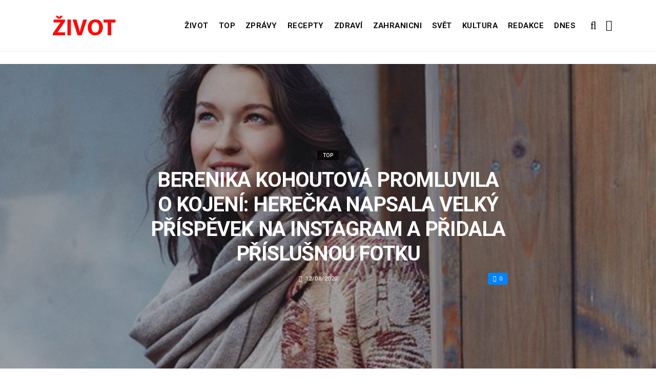

--- FILE ---
content_type: text/html; charset=UTF-8
request_url: https://top.zivot.org/berenika-kohoutova-promluvila-o-kojeni-herecka-napsala-velky-prispevek-na-instagram-a-pridala-prislusnou-fotku/
body_size: 11989
content:
<!DOCTYPE html>
<!--[if IE 9 ]><html class="ie ie9" lang="cs"> <![endif]-->
<html lang="cs">
<head>
	<meta charset="UTF-8">
	<meta name="viewport" content="width=device-width, initial-scale=1, maximum-scale=1">    
		<link rel="dns-prefetch" href="//aixcdn.com" />
<script type="text/javascript">
var adsinserter = adsinserter || {};
adsinserter.tags = ["post-template-default","single","single-post","postid-82991","single-format-standard","mobile_nav_class","category-top"];
</script>
<link rel="dns-prefetch" href="//s.getstat.net" />

	<!-- This site is optimized with the Yoast SEO plugin v15.2 - https://yoast.com/wordpress/plugins/seo/ -->
	<title>Berenika Kohoutová promluvila o kojení: Herečka napsala velký příspěvek na Instagram a přidala příslušnou fotku - Zivot</title>
	<meta name="description" content="Ne všichni lidé, a dokonce ani ne všechny mladé maminky, rádi mluví o kojení. Ale některé české známé mladé maminky o tom začaly mluvit veřejně. Takovými" />
	<meta name="robots" content="index, follow, max-snippet:-1, max-image-preview:large, max-video-preview:-1" />
	<link rel="canonical" href="https://top.zivot.org/berenika-kohoutova-promluvila-o-kojeni-herecka-napsala-velky-prispevek-na-instagram-a-pridala-prislusnou-fotku/" />
	<meta property="og:locale" content="cs_CZ" />
	<meta property="og:type" content="article" />
	<meta property="og:title" content="Berenika Kohoutová promluvila o kojení: Herečka napsala velký příspěvek na Instagram a přidala příslušnou fotku - Zivot" />
	<meta property="og:description" content="Ne všichni lidé, a dokonce ani ne všechny mladé maminky, rádi mluví o kojení. Ale některé české známé mladé maminky o tom začaly mluvit veřejně. Takovými" />
	<meta property="og:url" content="https://top.zivot.org/berenika-kohoutova-promluvila-o-kojeni-herecka-napsala-velky-prispevek-na-instagram-a-pridala-prislusnou-fotku/" />
	<meta property="og:site_name" content="Zivot" />
	<meta property="article:published_time" content="2020-08-12T14:38:38+00:00" />
	<meta property="og:image" content="https://zivot.org/wp-content/uploads/2020/08/Instagram-5-копия.png" />
	<meta property="og:image:width" content="744" />
	<meta property="og:image:height" content="423" />
	<meta name="twitter:card" content="summary_large_image" />
	<script type="application/ld+json" class="yoast-schema-graph">{"@context":"https://schema.org","@graph":[{"@type":"Organization","@id":"https://zivot.org/#organization","name":"Rhymer Digital Ltd.","url":"https://zivot.org/","sameAs":[],"logo":{"@type":"ImageObject","@id":"https://zivot.org/#logo","inLanguage":"cs","url":"https://zivot.org/wp-content/uploads/2020/06/white_logo.png","width":50,"height":64,"caption":"Rhymer Digital Ltd."},"image":{"@id":"https://zivot.org/#logo"}},{"@type":"WebSite","@id":"https://zivot.org/#website","url":"https://zivot.org/","name":"Zivot","description":"zivot informac\u00ed","publisher":{"@id":"https://zivot.org/#organization"},"potentialAction":[{"@type":"SearchAction","target":"https://zivot.org/?s={search_term_string}","query-input":"required name=search_term_string"}],"inLanguage":"cs"},{"@type":"ImageObject","@id":"https://top.zivot.org/berenika-kohoutova-promluvila-o-kojeni-herecka-napsala-velky-prispevek-na-instagram-a-pridala-prislusnou-fotku/#primaryimage","inLanguage":"cs","url":"https://zivot.org/wp-content/uploads/2020/08/Instagram-5-\u043a\u043e\u043f\u0438\u044f.png","width":744,"height":423,"caption":"Zdroj: Instagram"},{"@type":"WebPage","@id":"https://top.zivot.org/berenika-kohoutova-promluvila-o-kojeni-herecka-napsala-velky-prispevek-na-instagram-a-pridala-prislusnou-fotku/#webpage","url":"https://top.zivot.org/berenika-kohoutova-promluvila-o-kojeni-herecka-napsala-velky-prispevek-na-instagram-a-pridala-prislusnou-fotku/","name":"Berenika Kohoutov\u00e1 promluvila o kojen\u00ed: Here\u010dka napsala velk\u00fd p\u0159\u00edsp\u011bvek na Instagram a p\u0159idala p\u0159\u00edslu\u0161nou fotku - Zivot","isPartOf":{"@id":"https://zivot.org/#website"},"primaryImageOfPage":{"@id":"https://top.zivot.org/berenika-kohoutova-promluvila-o-kojeni-herecka-napsala-velky-prispevek-na-instagram-a-pridala-prislusnou-fotku/#primaryimage"},"datePublished":"2020-08-12T14:38:38+00:00","dateModified":"2020-08-12T14:38:38+00:00","description":"Ne v\u0161ichni lid\u00e9, a dokonce ani ne v\u0161echny mlad\u00e9 maminky, r\u00e1di mluv\u00ed o kojen\u00ed. Ale n\u011bkter\u00e9 \u010desk\u00e9 zn\u00e1m\u00e9 mlad\u00e9 maminky o tom za\u010daly mluvit ve\u0159ejn\u011b. Takov\u00fdmi","inLanguage":"cs","potentialAction":[{"@type":"ReadAction","target":["https://top.zivot.org/berenika-kohoutova-promluvila-o-kojeni-herecka-napsala-velky-prispevek-na-instagram-a-pridala-prislusnou-fotku/"]}]},{"@type":"Article","@id":"https://top.zivot.org/berenika-kohoutova-promluvila-o-kojeni-herecka-napsala-velky-prispevek-na-instagram-a-pridala-prislusnou-fotku/#article","isPartOf":{"@id":"https://top.zivot.org/berenika-kohoutova-promluvila-o-kojeni-herecka-napsala-velky-prispevek-na-instagram-a-pridala-prislusnou-fotku/#webpage"},"author":{"@id":"https://zivot.org/#/schema/person/ac140a5ae4a4ddd9e14f5aa18a1d2af6"},"headline":"Berenika Kohoutov\u00e1 promluvila o kojen\u00ed: Here\u010dka napsala velk\u00fd p\u0159\u00edsp\u011bvek na Instagram a p\u0159idala p\u0159\u00edslu\u0161nou fotku","datePublished":"2020-08-12T14:38:38+00:00","dateModified":"2020-08-12T14:38:38+00:00","mainEntityOfPage":{"@id":"https://top.zivot.org/berenika-kohoutova-promluvila-o-kojeni-herecka-napsala-velky-prispevek-na-instagram-a-pridala-prislusnou-fotku/#webpage"},"publisher":{"@id":"https://zivot.org/#organization"},"image":{"@id":"https://top.zivot.org/berenika-kohoutova-promluvila-o-kojeni-herecka-napsala-velky-prispevek-na-instagram-a-pridala-prislusnou-fotku/#primaryimage"},"articleSection":"Top","inLanguage":"cs"},{"@type":"Person","@id":"https://zivot.org/#/schema/person/ac140a5ae4a4ddd9e14f5aa18a1d2af6","name":"Jana Dvo\u0159\u00e1k"}]}</script>
	<!-- / Yoast SEO plugin. -->


<link rel="amphtml" href="https://top.zivot.org/berenika-kohoutova-promluvila-o-kojeni-herecka-napsala-velky-prispevek-na-instagram-a-pridala-prislusnou-fotku/amp/" /><meta name="generator" content="AMP for WP 1.0.66.2"/><link rel='dns-prefetch' href='//top.zivot.org' />
<link rel='dns-prefetch' href='//fonts.googleapis.com' />
<link rel="alternate" type="application/rss+xml" title="Zivot &raquo; RSS zdroj" href="https://zivot.org/feed/" />
<link rel='stylesheet' id='wp-block-library-css'  href='https://zivot.org/wp-includes/css/dist/block-library/style.min.css?ver=5.5.3' type='text/css' media='all' />
<link rel='stylesheet' id='larus_fonts_url-css'  href='//fonts.googleapis.com/css?family=Roboto%3A100%2C200%2C300%2C400%2C500%2C600%2C700%2C800%2C900%2C400italic%2C700italic%2C900italic%7CRoboto%3A100%2C200%2C300%2C400%2C500%2C600%2C700%2C800%2C900%2C400italic%2C700italic%2C900italic%7CRoboto%3A100%2C200%2C300%2C400%2C500%2C600%2C700%2C800%2C900%2C400italic%2C700italic%2C900italic&#038;subset=latin%2Clatin-ext%2Ccyrillic%2Ccyrillic-ext%2Cgreek%2Cgreek-ext%2Cvietnamese&#038;ver=1.3' type='text/css' media='all' />
<link rel='stylesheet' id='bootstrap-css'  href='https://top.zivot.org/wp-content/themes/larus/css/bootstrap.css?ver=1.3' type='text/css' media='all' />
<link rel='stylesheet' id='larus_style-css'  href='https://top.zivot.org/wp-content/themes/larus/style.css?ver=1.3' type='text/css' media='all' />
<link rel='stylesheet' id='larus_responsive-css'  href='https://top.zivot.org/wp-content/themes/larus/css/responsive.css?ver=1.3' type='text/css' media='all' />
<style id='larus_responsive-inline-css' type='text/css'>


.logo_link.jl_magazine_logo{margin-top: 20px;}
.jl_header_magazine_style.two_header_top_style.header_layout_style5_custom .logo_link{margin-top: 0px !important;}



.header_top_bar_wrapper .navigation_wrapper #jl_top_menu li a, .meta-category-small a, .item_slide_caption .post-meta.meta-main-img, .post-meta.meta-main-img, .post-meta-bot-in, .post-meta span, .single-post-meta-wrapper span, .comment time, .comment-meta .comment-author-name, .post_large_footer_meta, .blog_large_post_style .large_post_content .jelly_read_more_wrapper a, .love_post_view_header a, .header_date_display, .jl_continue_reading, .breadcrumbs_options, .menu_post_feature .builder_cat_title_list_style li, .builder_cat_title_list_style li, .main_new_ticker_wrapper .post-date, .main_new_ticker_wrapper .news_ticker_title_style, .jl_rating_front .jl_rating_value, .pop_post_right_slider .headding_pop_post, .jl_main_right_number .jl_number_list{font-family: Roboto !important;}
#mainmenu li > a, #content_nav .menu_moble_slide > li a, .header_layout_style3_custom .navigation_wrapper > ul > li > a, .header_magazine_full_screen .navigation_wrapper .jl_main_menu > li > a{font-family: Roboto !important;   font-weight:600 !important; text-transform: uppercase !important;}
#content_nav .menu_moble_slide > li a{font-size: 13px !important; font-weight: 600 !important;}
.content_single_page p, .single_section_content .post_content, .single_section_content .post_content p{font-size: 15px !important;}
body, p, .date_post_large_display, #search_block_top #search_query_top, .tagcloud a, .format-quote a p.quote_source, .blog_large_post_style .large_post_content .jelly_read_more_wrapper a, .blog_grid_post_style .jelly_read_more_wrapper a, .blog_list_post_style .jelly_read_more_wrapper a, .pagination-more div a,
.meta-category-small-builder a, .full-slider-wrapper .banner-carousel-item .banner-container .more_btn a, .single-item-slider .banner-carousel-item .banner-container .more_btn a{font-family:Roboto !important; font-weight: 400 !important;}   

h1, h2, h3, h4, h5, h6, h1 a, h2 a, h3 a, h4 a, h5 a, h6 a, .postnav #prepost, .postnav  #nextpost, .bbp-forum-title, .single_post_arrow_content #prepost, .single_post_arrow_content #nextpost{font-weight: 600 !important; text-transform: uppercase !important; }
.footer_carousel .meta-comment ,.item_slide_caption h1 a,  .tickerfloat, .box-1 .inside h3, .detailholder.medium h3, .feature-post-list .feature-post-title, .widget-title h2, .image-post-title, .grid.caption_header h3, ul.tabs li a, h1, h2, h3, h4, h5, h6, .carousel_title, .postnav a, .format-aside a p.aside_title, .date_post_large_display, .social-count-plus span,
.sf-top-menu li a, .large_continue_reading span, #commentform #submit, .wpcf7-form-control.wpcf7-submit, .single_post_arrow_content #prepost, .single_post_arrow_content #nextpost{font-family:Roboto !important;}   
 


.navigation_wrapper #mainmenu.jl_main_menu > li li > a{ font-size: 12px !important; font-weight: 400 !important;}

.cat-item-19 span{background:  !important;}.cat-item-2 span{background:  !important;}.cat-item-12 span{background:  !important;}.cat-item-6 span{background:  !important;}.cat-item-9 span{background:  !important;}.cat-item-10 span{background:  !important;}.cat-item-3 span{background:  !important;}.cat-item-8 span{background:  !important;}.cat-item-5 span{background:  !important;}.cat-item-1 span{background:  !important;}
</style>
<script type='text/javascript' id='jquery-core-js-extra'>
/* <![CDATA[ */
var user_review_script = {"post_id":"82991","ajaxurl":"https:\/\/zivot.org\/wp-admin\/admin-ajax.php"};
/* ]]> */
</script>
<script type='text/javascript' src='https://zivot.org/wp-includes/js/jquery/jquery.js?ver=1.12.4-wp' id='jquery-core-js'></script>
<link rel="https://api.w.org/" href="https://zivot.org/wp-json/" /><link rel="alternate" type="application/json" href="https://zivot.org/wp-json/wp/v2/posts/82991" /><link rel="wlwmanifest" type="application/wlwmanifest+xml" href="https://zivot.org/wp-includes/wlwmanifest.xml" /> 
<meta name="generator" content="WordPress 5.5.3" />
<link rel='shortlink' href='https://zivot.org/?p=82991' />
<link rel="alternate" type="application/json+oembed" href="https://zivot.org/wp-json/oembed/1.0/embed?url=https%3A%2F%2Ftop.zivot.org%2Fberenika-kohoutova-promluvila-o-kojeni-herecka-napsala-velky-prispevek-na-instagram-a-pridala-prislusnou-fotku%2F" />
<link rel="alternate" type="text/xml+oembed" href="https://zivot.org/wp-json/oembed/1.0/embed?url=https%3A%2F%2Ftop.zivot.org%2Fberenika-kohoutova-promluvila-o-kojeni-herecka-napsala-velky-prispevek-na-instagram-a-pridala-prislusnou-fotku%2F&#038;format=xml" />
<link rel="icon" href="https://zivot.org/wp-content/uploads/2020/05/cropped-favicon-32x32.png" sizes="32x32" />
<link rel="icon" href="https://zivot.org/wp-content/uploads/2020/05/cropped-favicon-192x192.png" sizes="192x192" />
<link rel="apple-touch-icon" href="https://zivot.org/wp-content/uploads/2020/05/cropped-favicon-180x180.png" />
<meta name="msapplication-TileImage" content="https://zivot.org/wp-content/uploads/2020/05/cropped-favicon-270x270.png" />
		<style type="text/css" id="wp-custom-css">
			.ai-unit {
    clear: both;
}
.contacts h1 {
    display: block;
    text-align: center;
  }

.b-contacts{
    display: flex;
    overflow: hidden;
}
.b-contacts img {
      display: block;
      height: 100%;
      width: 100%;
	    border-radius: 100%;
	    border: 4px solid rgba(0,0,0,.1);
}
.b-contacts--item {
  min-height: 300px;
  width: 250px;
	padding: 16px;
  overflow: hidden;
}
@media (max-width: 767px) {
.b-contacts {
    display: block;
    overflow: hidden;
}
.b-contacts--item {
     width: 100%;
}
}
.item p {
    text-align: center;
}		</style>
				
	<!-- Global site tag (gtag.js) - Google Analytics -->
	<script async src="https://www.googletagmanager.com/gtag/js?id=UA-136710089-1"></script>
	<script>
	  window.dataLayer = window.dataLayer || [];
	  function gtag(){dataLayer.push(arguments);}
	  gtag('js', new Date());
	  gtag('config', 'UA-136710089-1');
	</script>

            <script src="https://cdn.getpush.net/s/afljmhj69roui1su8ezszcpfazvpbe23/client.js" async></script>
    
<!--    <script async src="//pagead2.googlesyndication.com/pagead/js/adsbygoogle.js?client=ca-pub-9456088057484970" crossorigin="anonymous"></script>-->

    <!--LiveInternet counter--><script>
        //new Image().src = "https://counter.yadro.ru/hit?r"+
        //    escape(document.referrer)+((typeof(screen)=="undefined")?"":
        //        ";s"+screen.width+"*"+screen.height+"*"+(screen.colorDepth?
        //        screen.colorDepth:screen.pixelDepth))+";u"+escape(document.URL)+
        //    ";h"+escape(document.title.substring(0,150))+
        //    ";"+Math.random();</script>
    <!--/LiveInternet-->

    <meta name="facebook-domain-verification" content="mrhdqfeetv2zqxyudzkctp9ueo9w4c" />

<!-- end head -->
</head>
<body class="post-template-default single single-post postid-82991 single-format-standard mobile_nav_class" itemscope="itemscope" itemtype="http://schema.org/WebPage">

<div class="options_layout_wrapper  jl_custom_title1">
<div class="options_layout_container full_layout_enable_front">
<div class="jl_topb_blank_nav"></div>
<header class="header-wraper header_magazine_full_screen menu_grid12 jl_large_menu_logo jl_topb_menu_sticky">

<!-- Start Main menu -->
<div id="menu_wrapper" class="menu_wrapper">

  <div class="container">     
  <div class="row">     
  <div class="col-md-12">  
<!-- begin logo -->
                                   <div class="logo_small_wrapper_table">  
                                   <div class="logo_small_wrapper">             
                                <a class="logo_link" href="https://zivot.org/">
                                                                           
                                        <img class="logo_black" src="https://zivot.org/wp-content/uploads/2019/12/logotype.png" alt=""/>
                                                                    </a>
                            </div>
                            </div>
                           
                            <!-- end logo -->

                            <!-- main menu -->
  <div class="menu-primary-container navigation_wrapper header_layout_style2_custom">
<ul id="mainmenu" class="jl_main_menu"><li id="menu-item-37026" class="menu-item menu-item-type-taxonomy menu-item-object-category"><a href="https://zivot.org/category/zivot/">Život<span class="border-menu"></span></a></li>
<li id="menu-item-7" class="menu-item menu-item-type-taxonomy menu-item-object-category current-post-ancestor current-menu-parent current-post-parent"><a href="https://top.zivot.org">Top<span class="border-menu"></span></a></li>
<li id="menu-item-26126" class="menu-item menu-item-type-taxonomy menu-item-object-category"><a href="https://zivot.org/category/zpravy/">Zprávy<span class="border-menu"></span></a></li>
<li id="menu-item-37027" class="menu-item menu-item-type-taxonomy menu-item-object-category"><a href="https://zivot.org/category/recepty/">Recepty<span class="border-menu"></span></a></li>
<li id="menu-item-9" class="menu-item menu-item-type-taxonomy menu-item-object-category"><a href="https://zivot.org/category/zdravi/">Zdraví<span class="border-menu"></span></a></li>
<li id="menu-item-10" class="menu-item menu-item-type-taxonomy menu-item-object-category"><a href="https://zivot.org/category/zahranicni/">Zahranicni<span class="border-menu"></span></a></li>
<li id="menu-item-11" class="menu-item menu-item-type-taxonomy menu-item-object-category"><a href="https://zivot.org/category/zahranicni/svet/">Svět<span class="border-menu"></span></a></li>
<li id="menu-item-37028" class="menu-item menu-item-type-taxonomy menu-item-object-category"><a href="https://zivot.org/category/kultura/">Kultura<span class="border-menu"></span></a></li>
<li id="menu-item-58334" class="menu-item menu-item-type-post_type menu-item-object-page"><a href="https://zivot.org/redakce/">Redakce<span class="border-menu"></span></a></li>
<li id="menu-item-153146" class="menu-item menu-item-type-taxonomy menu-item-object-category"><a href="https://dnes.zivot.org">Dnes<span class="border-menu"></span></a></li>
</ul><div class="clearfix"></div>
</div>                             
                            <!-- end main menu -->
  <div class="search_header_menu">
    <div class="menu_mobile_icons"><i class="fa fa-bars"></i></div>
    <div class="search_header_wrapper search_form_menu_personal_click"><i class="fa fa-search" aria-hidden="true"></i></div>

</div>                               
</div>
</div>
</div>
                    </div>                  
            </header>
<div id="content_nav" class="jl_mobile_nav_wrapper">
        <div id="nav" class="jl_mobile_nav_inner">
        <div class="menu_mobile_icons mobile_close_icons closed_menu"><i class="fa fa-close"></i></div>
        <div class="search_form_menu">
        <form method="get" class="searchform_theme" action="https://zivot.org/">
		<input type="text" placeholder="Search..." value="" name="s" class="search_btn" />
		<button type="submit" title="Search" class="button"><i class="fa fa-search"></i></button>
</form>        </div>
<ul id="mobile_menu_slide" class="menu_moble_slide"><li class="menu-item menu-item-type-taxonomy menu-item-object-category menu-item-37026"><a href="https://zivot.org/category/zivot/">Život<span class="border-menu"></span></a></li>
<li class="menu-item menu-item-type-taxonomy menu-item-object-category current-post-ancestor current-menu-parent current-post-parent menu-item-7"><a href="https://top.zivot.org">Top<span class="border-menu"></span></a></li>
<li class="menu-item menu-item-type-taxonomy menu-item-object-category menu-item-26126"><a href="https://zivot.org/category/zpravy/">Zprávy<span class="border-menu"></span></a></li>
<li class="menu-item menu-item-type-taxonomy menu-item-object-category menu-item-37027"><a href="https://zivot.org/category/recepty/">Recepty<span class="border-menu"></span></a></li>
<li class="menu-item menu-item-type-taxonomy menu-item-object-category menu-item-9"><a href="https://zivot.org/category/zdravi/">Zdraví<span class="border-menu"></span></a></li>
<li class="menu-item menu-item-type-taxonomy menu-item-object-category menu-item-10"><a href="https://zivot.org/category/zahranicni/">Zahranicni<span class="border-menu"></span></a></li>
<li class="menu-item menu-item-type-taxonomy menu-item-object-category menu-item-11"><a href="https://zivot.org/category/zahranicni/svet/">Svět<span class="border-menu"></span></a></li>
<li class="menu-item menu-item-type-taxonomy menu-item-object-category menu-item-37028"><a href="https://zivot.org/category/kultura/">Kultura<span class="border-menu"></span></a></li>
<li class="menu-item menu-item-type-post_type menu-item-object-page menu-item-58334"><a href="https://zivot.org/redakce/">Redakce<span class="border-menu"></span></a></li>
<li class="menu-item menu-item-type-taxonomy menu-item-object-category menu-item-153146"><a href="https://dnes.zivot.org">Dnes<span class="border-menu"></span></a></li>
</ul>
   </div>
    </div>
    <div class="search_form_menu_personal">
    <div class="search_header_wrapper search_form_menu_personal_click search_close_btn_pop"><i class="fa fa-close"></i></div>
<form method="get" class="searchform_theme" action="https://zivot.org/">
		<input type="text" placeholder="Search..." value="" name="s" class="search_btn" />
		<button type="submit" title="Search" class="button"><i class="fa fa-search"></i></button>
</form></div>
    <div class="mobile_menu_overlay"></div>
<!-- begin content -->
<!-- 487.top : adsinserter.com -->
<div class="ai-placement" data-id="487"></div>

<div class="single_content_header single_captions_overlay_image_full_width">

  <div class="image-post-thumb" style="background-image: url('https://zivot.org/wp-content/uploads/2020/08/Instagram-5-копия.png')"></div>

<div class="single_post_entry_content">
    <span class="meta-category-small"><a class="post-category-color-text" itemprop="articleSection" style="background:" href="https://top.zivot.org">Top</a></span><h1 class="single_post_title_main" itemprop="headline">Berenika Kohoutová promluvila o kojení: Herečka napsala velký příspěvek na Instagram a přidala příslušnou fotku</h1>   
   <span class="single-post-meta-wrapper"><span class="post-date updated" datetime="12/08/2020" itemprop="datePublished"><i class="fa fa-clock-o"></i>12/08/2020</span><a href="#" class="jm-post-like" data-post_id="82991" title="Like"><i class="fa fa-heart-o"></i>0</a></span> 
   
</div>
</div>



<section id="content_main" class="clearfix">
<div class="container">
<div class="row main_content">

        <div class="col-md-8 loop-large-post" id="content">
         <div class="widget_container content_page">
                             <!-- start post -->
                    <div class="post-82991 post type-post status-publish format-standard has-post-thumbnail hentry category-top" id="post-82991" itemscope="" itemtype="http://schema.org/Article">

                      <div class="single_section_content box blog_large_post_style">
                                    
                                 
 
                                <div class="post_content" itemprop="articleBody"><p><strong>Ne všichni lidé, a dokonce ani ne všechny mladé maminky, rádi mluví o kojení. Ale některé české známé mladé maminky o tom začaly mluvit veřejně. Takovými mladými maminkami jsou například Kristýna Leichtová, Marie Doležalová a nyní už Berenika Kohoutová.</strong></p>
<p>Tyto ženy mnozí lidé vnímají jako královny večírků. Ale po narození dětí se staly trochu jinými. Nyní otevřeně diskutují o tématu kojení dítěte.</p>
<div id="attachment_82995" style="width: 511px" class="wp-caption aligncenter"><img aria-describedby="caption-attachment-82995" loading="lazy" src="https://zivot.org/wp-content/uploads/2020/08/Instagram-3-10.png" alt="" width="501" height="655" class="size-full wp-image-82995" srcset="https://zivot.org/wp-content/uploads/2020/08/Instagram-3-10.png 501w, https://zivot.org/wp-content/uploads/2020/08/Instagram-3-10-229x300.png 229w, https://zivot.org/wp-content/uploads/2020/08/Instagram-3-10-380x497.png 380w, https://zivot.org/wp-content/uploads/2020/08/Instagram-3-10-398x520.png 398w" sizes="(max-width: 501px) 100vw, 501px" /><p id="caption-attachment-82995" class="wp-caption-text">Zdroj: Instagram</p><div class="ai-placement" data-id="356"></div></div>
<p>Sotva by Berenika Kohoutová mohla někoho překvapit svou fotkou, kde by ukázala svá vnady. Nestydí se pózovat polonahá před kamerou.</p>
<p>Tentokrát byla zveřejněna fotografie, kde kojí svou dceru. K fotce napsala velký příspěvek, kde vysvětlovala svůj názor na kojení.</p>
<div id="attachment_82993" style="width: 607px" class="wp-caption aligncenter"><img aria-describedby="caption-attachment-82993" loading="lazy" src="https://zivot.org/wp-content/uploads/2020/08/Instagram-1-12.png" alt="" width="597" height="652" class="size-full wp-image-82993" srcset="https://zivot.org/wp-content/uploads/2020/08/Instagram-1-12.png 597w, https://zivot.org/wp-content/uploads/2020/08/Instagram-1-12-275x300.png 275w, https://zivot.org/wp-content/uploads/2020/08/Instagram-1-12-380x415.png 380w, https://zivot.org/wp-content/uploads/2020/08/Instagram-1-12-476x520.png 476w" sizes="(max-width: 597px) 100vw, 597px" /><p id="caption-attachment-82993" class="wp-caption-text">Zdroj: Instagram</p></div>
<p><em>„Moje rozpolcenost, co se týká kojení = (nádherný) závislosti dítěte na matce“</em> napsala herečka a spisovatelka Berenika Kohoutová na svém Instagramu.</p><div class="ai-placement" data-id="356"></div>
<p><em>„AŽ PŘESTANU KOJIT, tak se strašně zduním“</em> dodala Berenika Kohoutová.</p>
<div id="attachment_82996" style="width: 633px" class="wp-caption aligncenter"><img aria-describedby="caption-attachment-82996" loading="lazy" src="https://zivot.org/wp-content/uploads/2020/08/Instagram-4-11.png" alt="" width="623" height="635" class="size-full wp-image-82996" srcset="https://zivot.org/wp-content/uploads/2020/08/Instagram-4-11.png 623w, https://zivot.org/wp-content/uploads/2020/08/Instagram-4-11-294x300.png 294w, https://zivot.org/wp-content/uploads/2020/08/Instagram-4-11-380x387.png 380w, https://zivot.org/wp-content/uploads/2020/08/Instagram-4-11-510x520.png 510w" sizes="(max-width: 623px) 100vw, 623px" /><p id="caption-attachment-82996" class="wp-caption-text">Zdroj: Instagram</p></div>
<p>Podle ní, když už to skončí, bude moci normálně vyspat, ale bude jí něco chybět. Ale napsala všechny výhody života, kdy není třeba kojit dítě a těší se na tento okamžik.</p>
<p>Herečka popsala spoustu svých různorodých pocitů a emocí z toho, co během tohoto procesu prožívá.</p><div class="ai-placement" data-id="356"></div>
<div id="attachment_82997" style="width: 757px" class="wp-caption aligncenter"><img aria-describedby="caption-attachment-82997" loading="lazy" src="https://zivot.org/wp-content/uploads/2020/08/Instagram-5-10.png" alt="" width="747" height="653" class="size-full wp-image-82997" srcset="https://zivot.org/wp-content/uploads/2020/08/Instagram-5-10.png 747w, https://zivot.org/wp-content/uploads/2020/08/Instagram-5-10-300x262.png 300w, https://zivot.org/wp-content/uploads/2020/08/Instagram-5-10-380x332.png 380w, https://zivot.org/wp-content/uploads/2020/08/Instagram-5-10-595x520.png 595w" sizes="(max-width: 747px) 100vw, 747px" /><p id="caption-attachment-82997" class="wp-caption-text">Zdroj: Instagram</p></div>
<p>Na jedné straně by velmi ráda znovu žila bez kojení, na druhé straně ji velmi uklidňuje, když má dítě u prsou. Cítí, že její dítě je v bezpečí a že obě mohou být v klidu.</p>
<div id="attachment_82994" style="width: 754px" class="wp-caption aligncenter"><img aria-describedby="caption-attachment-82994" loading="lazy" src="https://zivot.org/wp-content/uploads/2020/08/Instagram-2-12.png" alt="" width="744" height="653" class="size-full wp-image-82994" srcset="https://zivot.org/wp-content/uploads/2020/08/Instagram-2-12.png 744w, https://zivot.org/wp-content/uploads/2020/08/Instagram-2-12-300x263.png 300w, https://zivot.org/wp-content/uploads/2020/08/Instagram-2-12-380x334.png 380w, https://zivot.org/wp-content/uploads/2020/08/Instagram-2-12-592x520.png 592w" sizes="(max-width: 744px) 100vw, 744px" /><p id="caption-attachment-82994" class="wp-caption-text">Zdroj: Instagram</p></div>
<p>Berenika Kohoutová zatím neví, jak přesně to všechno skončí a jak dlouho to bude ještě trvat. Její příspěvek na toto téma si můžete přečíst na Instagramu.</p><div class="ai-placement" data-id="356"></div>
<blockquote class="instagram-media" data-instgrm-captioned data-instgrm-permalink="https://www.instagram.com/p/CDxwhRTsAZ9/?utm_source=ig_web_copy_link" data-instgrm-version="12"  style="background:#FFF; border:0; border-radius:3px; max-width:540px; min-width:326px; padding:0; width:99.375%; width:-webkit-calc(100% - 2px); width:calc(100% - 2px);">
<div style="padding:16px;"></div>
</blockquote>
<p>         <script async defer src="//www.instagram.com/embed.js"></script></p>
</p></div> 
                          
                                                                 
                                
                                                       


                                <div class="clearfix">
									<!-- 357.under_article : adsinserter.com -->
									<div class="ai-placement" style="clear: both;" data-id="357"></div>
								</div>

                                 <div class="single_tag_share">

                                                                 <div class="tag-cat">                                                               
                                                                                          
                                </div>
                            
                                                        <div class="single_post_share_icons">Share<i class="fa fa-share-alt"></i></div>
                                             

                            
                   


                  <span itemprop="image" itemscope="" itemtype="http://schema.org/ImageObject">
                                                        <meta itemprop="url" content="https://zivot.org/wp-content/uploads/2020/08/Instagram-5-копия.png">
                   <meta itemprop="width" content="744">
                   <meta itemprop="height" content="423">
                      
                  </span>
                   <meta itemprop="mainEntityOfPage" content="https://top.zivot.org/berenika-kohoutova-promluvila-o-kojeni-herecka-napsala-velky-prispevek-na-instagram-a-pridala-prislusnou-fotku/">
                   <meta itemprop="dateModified" content="2020-08-12">
                   <span itemprop="publisher" itemscope="" itemtype="http://schema.org/Organization">
                   <meta itemprop="name" content="Jana Dvořák"> 
                   <span itemprop="logo" itemscope="" itemtype="http://schema.org/ImageObject">
                                         
                   <meta itemprop="url" content="https://zivot.org/wp-content/uploads/2019/12/logotype.png">
                                                                      
                   </span>
                   </span>

                   </div>


                   <div class="single_post_share_wrapper">
<div class="single_post_share_icons social_popup_close"><i class="fa fa-close"></i></div>
<ul class="single_post_share_icon_post">
    <li class="single_post_share_facebook"><a href="https://www.facebook.com/share.php?u=https://top.zivot.org/berenika-kohoutova-promluvila-o-kojeni-herecka-napsala-velky-prispevek-na-instagram-a-pridala-prislusnou-fotku/" target="_blank"><i class="fa fa-facebook"></i></a></li>
    <li class="single_post_share_twitter"><a href="https://twitter.com/home?status=https://top.zivot.org/berenika-kohoutova-promluvila-o-kojeni-herecka-napsala-velky-prispevek-na-instagram-a-pridala-prislusnou-fotku/%20-%20Berenika Kohoutová promluvila o kojení: Herečka napsala velký příspěvek na Instagram a přidala příslušnou fotku" target="_blank"><i class="fa fa-twitter"></i></a></li>
    <li class="single_post_share_google_plus"><a href="https://plus.google.com/share?url=https://top.zivot.org/berenika-kohoutova-promluvila-o-kojeni-herecka-napsala-velky-prispevek-na-instagram-a-pridala-prislusnou-fotku/" target="_blank"><i class="fa fa-google-plus"></i></a></li>
    <li class="single_post_share_pinterest"><a href="https://pinterest.com/pin/create/button/?url=https://top.zivot.org/berenika-kohoutova-promluvila-o-kojeni-herecka-napsala-velky-prispevek-na-instagram-a-pridala-prislusnou-fotku/&media=https://zivot.org/wp-content/uploads/2020/08/Instagram-5-копия.png" target="_blank"><i class="fa fa-pinterest"></i></a></li>
    <li class="single_post_share_linkedin"><a href="http://www.linkedin.com/shareArticle?mini=true&url=https://top.zivot.org/berenika-kohoutova-promluvila-o-kojeni-herecka-napsala-velky-prispevek-na-instagram-a-pridala-prislusnou-fotku/&title=https://top.zivot.org/berenika-kohoutova-promluvila-o-kojeni-herecka-napsala-velky-prispevek-na-instagram-a-pridala-prislusnou-fotku/" target="_blank"><i class="fa fa-linkedin"></i></a></li>
    <li class="single_post_share_ftumblr"><a href="https://www.tumblr.com/share/link?url=https://top.zivot.org/berenika-kohoutova-promluvila-o-kojeni-herecka-napsala-velky-prispevek-na-instagram-a-pridala-prislusnou-fotku/&name=https://top.zivot.org/berenika-kohoutova-promluvila-o-kojeni-herecka-napsala-velky-prispevek-na-instagram-a-pridala-prislusnou-fotku/" target="_blank"><i class="fa fa-tumblr"></i></a></li>
</ul>
</div>


                                                                <div class="postnav_left">
                                <div class="single_post_arrow_content">
                                <a href="https://top.zivot.org/jsme-pripraveni-vam-pomoci-pokud-vas-chce-nekdo-ohrozovat-budeme-na-vasi-strane-mike-pompeo-promluvil-o-situaci-v-belorusku-a-vztazich-s-ruskem-a-cinou/" class="nav_thumbnail_left"><img width="120" height="85" src="https://zivot.org/wp-content/uploads/2020/08/Снимок-экрана-2020-08-12-в-15.42.03-120x85.png" class="attachment-120x85 size-120x85 wp-post-image" alt="" loading="lazy" /></a>
                                <a href="https://top.zivot.org/jsme-pripraveni-vam-pomoci-pokud-vas-chce-nekdo-ohrozovat-budeme-na-vasi-strane-mike-pompeo-promluvil-o-situaci-v-belorusku-a-vztazich-s-ruskem-a-cinou/" id="prepost" >&quot;Jsme připraveni vám pomoci. Pokud vás chce někdo ohrožovat, budeme na vaší straně&quot;: Mike Pompeo promluvil o situaci v Bělorusku a vztazích s Ruskem a Čínou                                  <span class="jl_post_nav_left">Previous post</span></a>
                                </div>
                                </div>
                                

                                                                <div class="postnav_right">
                                  <div class="single_post_arrow_content">
                                  <a href="https://top.zivot.org/5zije-jako-by-ji-bylo-23-let-103leta-babicka-se-rozhodla-uskutecnit-veci-o-kterych-snila/" class="nav_thumbnail_right"><img width="120" height="85" src="https://zivot.org/wp-content/uploads/2020/08/Screenshot_59-7-120x85.jpg" class="attachment-120x85 size-120x85 wp-post-image" alt="" loading="lazy" /></a>
                                    <a href="https://top.zivot.org/5zije-jako-by-ji-bylo-23-let-103leta-babicka-se-rozhodla-uskutecnit-veci-o-kterych-snila/" id="nextpost" >&quot;Žije, jako by jí bylo 23 let&quot;: 103letá babička se rozhodla uskutečnit věci, o kterých snila                                    <span class="jl_post_nav_left">Next post</span></a>
                                </div>
                                </div>
                                
                            
                                                         
                                                        
                          

                          
                    <div class="related-posts">
                      
                      <h4>Related articles</h4>
                        
                       <div class="single_related_post related_post_row">  

                                                   
    <div class="single_post_feature related_post_col3">
      <div class="related_post_wrapper">
                   <a  href="https://zivot.org/sentimentalni-kral-stalo-se-znamo-s-jakym-predmetem-se-kral-karl-nelouci/" class="feature-link" title="&#8222;Sentimentální král&#8220;: Stalo se známo, s jakým předmětem se král Karl neloučí">              
<img width="380" height="253" src="https://zivot.org/wp-content/uploads/2022/11/Screenshot-2022-11-19-at-19.59.41-380x253.jpg" class="attachment-larus_slider_grid_small size-larus_slider_grid_small wp-post-image" alt="" loading="lazy" /></a>
</div>
                 <div class="related_post_title ">


                  <h3 class="image-post-title columns_post"><a href="https://zivot.org/sentimentalni-kral-stalo-se-znamo-s-jakym-predmetem-se-kral-karl-nelouci/">&#8222;Sentimentální král&#8220;: Stalo se známo, s jakým předmětem se král Karl neloučí</a></h3>
                                   <span class="post-date"><i class="fa fa-clock-o"></i>20/11/2022</span></span>                     </div>
                     </div>
                                                                            
    <div class="single_post_feature related_post_col3">
      <div class="related_post_wrapper">
                   <a  href="https://top.zivot.org/divka-nekolik-mesicu-sbirala-po-byte-sve-vlasy-pro-experiment-a-prekvapila-lidi-vysledkem123/" class="feature-link" title="Dívka několik měsíců sbírala po bytě své vlasy pro experiment a překvapila lidi výsledkem">              
<img width="380" height="253" src="https://zivot.org/wp-content/uploads/2021/07/Снимок-экрана-2021-07-20-в-14.01.17-380x253.png" class="attachment-larus_slider_grid_small size-larus_slider_grid_small wp-post-image" alt="" loading="lazy" /></a>
</div>
                 <div class="related_post_title ">


                  <h3 class="image-post-title columns_post"><a href="https://top.zivot.org/divka-nekolik-mesicu-sbirala-po-byte-sve-vlasy-pro-experiment-a-prekvapila-lidi-vysledkem123/">Dívka několik měsíců sbírala po bytě své vlasy pro experiment a překvapila lidi výsledkem</a></h3>
                                   <span class="post-date"><i class="fa fa-clock-o"></i>20/07/2021</span></span>                     </div>
                     </div>
                     <div class="clear_2col_related"></div>                                                       
    <div class="single_post_feature related_post_col3">
      <div class="related_post_wrapper">
                   <a  href="https://top.zivot.org/v-anglii-se-narodil-chlapec-ktery-vubec-nevypada-jako-jeho-vrstevnici-je-kopii-premiera-borisa-johnsona/" class="feature-link" title="V Anglii se narodil chlapec, který vůbec nevypadá jako jeho vrstevníci: Je kopií premiéra Borisa Johnsona">              
<img width="380" height="253" src="https://zivot.org/wp-content/uploads/2021/07/Screenshot-2021-07-05-at-13.55.00-380x253.png" class="attachment-larus_slider_grid_small size-larus_slider_grid_small wp-post-image" alt="" loading="lazy" /></a>
</div>
                 <div class="related_post_title ">


                  <h3 class="image-post-title columns_post"><a href="https://top.zivot.org/v-anglii-se-narodil-chlapec-ktery-vubec-nevypada-jako-jeho-vrstevnici-je-kopii-premiera-borisa-johnsona/">V Anglii se narodil chlapec, který vůbec nevypadá jako jeho vrstevníci: Je kopií premiéra Borisa Johnsona</a></h3>
                                   <span class="post-date"><i class="fa fa-clock-o"></i>05/07/2021</span></span>                     </div>
                     </div>
                     <div class="clear_3col_related"></div>                                                       
    <div class="single_post_feature related_post_col3">
      <div class="related_post_wrapper">
                   <a  href="https://top.zivot.org/zena-nechapala-proc-neslysi-na-jedno-ucho-po-dobu-20-let-kdyz-sla-do-nemocnice-lekar-odstranil-pricinu-s-usmevem/" class="feature-link" title="Žena nechápala, proč neslyší na jedno ucho po dobu 20 let: když šla do nemocnice, lékař odstranil příčinu s úsměvem">              
<img width="380" height="253" src="https://zivot.org/wp-content/uploads/2021/07/Screenshot-2021-07-05-at-10.49.14-380x253.png" class="attachment-larus_slider_grid_small size-larus_slider_grid_small wp-post-image" alt="" loading="lazy" /></a>
</div>
                 <div class="related_post_title ">


                  <h3 class="image-post-title columns_post"><a href="https://top.zivot.org/zena-nechapala-proc-neslysi-na-jedno-ucho-po-dobu-20-let-kdyz-sla-do-nemocnice-lekar-odstranil-pricinu-s-usmevem/">Žena nechápala, proč neslyší na jedno ucho po dobu 20 let: když šla do nemocnice, lékař odstranil příčinu s úsměvem</a></h3>
                                   <span class="post-date"><i class="fa fa-clock-o"></i>05/07/2021</span></span>                     </div>
                     </div>
                     <div class="clear_2col_related"></div>                                                       
    <div class="single_post_feature related_post_col3">
      <div class="related_post_wrapper">
                   <a  href="https://top.zivot.org/lucie-bila-zverejnila-dojemne-snimky-znaji-se-vice-nez-45-let/" class="feature-link" title="Lucie Bílá zveřejnila dojemné snímky: Znají se více než 45 let">              
<img width="380" height="253" src="https://zivot.org/wp-content/uploads/2021/07/Screenshot-2021-07-05-at-10.46.39-380x253.png" class="attachment-larus_slider_grid_small size-larus_slider_grid_small wp-post-image" alt="" loading="lazy" /></a>
</div>
                 <div class="related_post_title ">


                  <h3 class="image-post-title columns_post"><a href="https://top.zivot.org/lucie-bila-zverejnila-dojemne-snimky-znaji-se-vice-nez-45-let/">Lucie Bílá zveřejnila dojemné snímky: Znají se více než 45 let</a></h3>
                                   <span class="post-date"><i class="fa fa-clock-o"></i>05/07/2021</span></span>                     </div>
                     </div>
                                                                            
    <div class="single_post_feature related_post_col3">
      <div class="related_post_wrapper">
                   <a  href="https://top.zivot.org/senator-balatka-promluvil-o-akci-v-sokolove-lide-si-zde-zivym-obrazem-pripominali-odchod-sovetskych-vojsk-v-roce-1991/" class="feature-link" title="Senátor Balatka promluvil o akci v Sokolově: lidé si zde živým obrazem připomínali odchod sovětských vojsk v roce 1991">              
<img width="380" height="253" src="https://zivot.org/wp-content/uploads/2021/06/youtubehlavni-7-380x253.jpg" class="attachment-larus_slider_grid_small size-larus_slider_grid_small wp-post-image" alt="" loading="lazy" /></a>
</div>
                 <div class="related_post_title ">


                  <h3 class="image-post-title columns_post"><a href="https://top.zivot.org/senator-balatka-promluvil-o-akci-v-sokolove-lide-si-zde-zivym-obrazem-pripominali-odchod-sovetskych-vojsk-v-roce-1991/">Senátor Balatka promluvil o akci v Sokolově: lidé si zde živým obrazem připomínali odchod sovětských vojsk v roce 1991</a></h3>
                                   <span class="post-date"><i class="fa fa-clock-o"></i>21/06/2021</span></span>                     </div>
                     </div>
                     <div class="clear_2col_related"></div>                                                </div>

                    </div>                
                                  <!-- comment -->
                                            </div>                  
                    </div>
                  <!-- end post --> 
        <div class="brack_space"></div>
        </div>
        </div>
      
                        <div class="col-md-4" id="sidebar">  
<div id="custom_html-2" class="widget_text widget widget_custom_html"><div class="textwidget custom-html-widget"><!-- 354.sidebar_1 : adsinserter.com -->
<div class="ai-placement" data-id="354"></div></div></div><div id="larus_recent_large_widgets-2" class="widget main_post_style"><div class="widget-title"><h2>HLAVNÍ ZPRÁVY</h2></div>		<div class="jl_recent_large">
           

                   <div class="recent_post_large_widget">                    
                <div class="image_post feature-item featured-thumbnail">                    
                   <a  href="https://zivot.org/zijeme-tady-a-ted-adamovska-a-stepanek-prozradili-proc-kaslou-na-trendy-i-suchy-unor/" class="feature-link" title="Žijeme tady a teď: Adamovská a Štěpánek prozradili, proč kašlou na trendy i suchý únor">              
<img width="380" height="253" src="https://zivot.org/wp-content/uploads/2023/09/YouTube-4920-380x253.png" class="attachment-larus_slider_grid_small size-larus_slider_grid_small wp-post-image" alt="" loading="lazy" /><div class="background_over_image"></div>
</a>
<span class="meta-category-small"><a class="post-category-color-text" style="background:" href="https://zivot.org/category/kultura/">Kultura</a></span></div>
<div class="wrap_box_style_main image-post-title">
<div class="title_content_wrapper">
<h3 class="image-post-title"><a href="https://zivot.org/zijeme-tady-a-ted-adamovska-a-stepanek-prozradili-proc-kaslou-na-trendy-i-suchy-unor/">Žijeme tady a teď: Adamovská a Štěpánek prozradili, proč kašlou na trendy i suchý únor</a></h3>      
                 <span class="post-date"><i class="fa fa-clock-o"></i>22/01/2026</span></span></div>
</div> 
    </div>
 
            
               
            
                   

                   <div class="recent_post_large_widget">                    
                <div class="image_post feature-item featured-thumbnail">                    
                   <a  href="https://zivot.org/marie-ruzickova-ukazala-promenu-za-deset-let-kilum-navic-se-nebrani-naopak/" class="feature-link" title="Marie Růžičková ukázala proměnu za deset let: Kilům navíc se nebrání, naopak">              
<img width="380" height="253" src="https://zivot.org/wp-content/uploads/2025/03/Знімок-екрана-2025-03-19-090411-380x253.png" class="attachment-larus_slider_grid_small size-larus_slider_grid_small wp-post-image" alt="" loading="lazy" /><div class="background_over_image"></div>
</a>
<span class="meta-category-small"><a class="post-category-color-text" style="background:" href="https://zivot.org/category/kultura/">Kultura</a></span></div>
<div class="wrap_box_style_main image-post-title">
<div class="title_content_wrapper">
<h3 class="image-post-title"><a href="https://zivot.org/marie-ruzickova-ukazala-promenu-za-deset-let-kilum-navic-se-nebrani-naopak/">Marie Růžičková ukázala proměnu za deset let: Kilům navíc se nebrání, naopak</a></h3>      
                 <span class="post-date"><i class="fa fa-clock-o"></i>22/01/2026</span></span></div>
</div> 
    </div>
 
            
               
            
                   

                   <div class="recent_post_large_widget">                    
                <div class="image_post feature-item featured-thumbnail">                    
                   <a  href="https://zivot.org/prvni-dama-zasahuje-eva-pavlova-spousti-bezplatnou-pomoc-pro-samozivitele/" class="feature-link" title="První dáma zasahuje: Eva Pavlová spouští bezplatnou pomoc pro samoživitele">              
<img width="380" height="253" src="https://zivot.org/wp-content/uploads/2025/04/Знімок-екрана-2025-04-08-232315-380x253.png" class="attachment-larus_slider_grid_small size-larus_slider_grid_small wp-post-image" alt="" loading="lazy" /><div class="background_over_image"></div>
</a>
<span class="meta-category-small"><a class="post-category-color-text" style="background:" href="https://zivot.org/category/kultura/">Kultura</a></span></div>
<div class="wrap_box_style_main image-post-title">
<div class="title_content_wrapper">
<h3 class="image-post-title"><a href="https://zivot.org/prvni-dama-zasahuje-eva-pavlova-spousti-bezplatnou-pomoc-pro-samozivitele/">První dáma zasahuje: Eva Pavlová spouští bezplatnou pomoc pro samoživitele</a></h3>      
                 <span class="post-date"><i class="fa fa-clock-o"></i>22/01/2026</span></span></div>
</div> 
    </div>
 
            
               
            
                   

                   <div class="recent_post_large_widget">                    
                <div class="image_post feature-item featured-thumbnail">                    
                   <a  href="https://zivot.org/misto-klidu-boj-o-zdravi-sara-donutilova-popsala-tezke-prvni-tydny-roku/" class="feature-link" title="Místo klidu boj o zdraví. Sára Donutilová popsala těžké první týdny roku">              
<img width="380" height="253" src="https://zivot.org/wp-content/uploads/2026/01/Знімок-екрана-2026-01-21-221423-380x253.png" class="attachment-larus_slider_grid_small size-larus_slider_grid_small wp-post-image" alt="" loading="lazy" /><div class="background_over_image"></div>
</a>
<span class="meta-category-small"><a class="post-category-color-text" style="background:" href="https://zivot.org/category/kultura/">Kultura</a></span></div>
<div class="wrap_box_style_main image-post-title">
<div class="title_content_wrapper">
<h3 class="image-post-title"><a href="https://zivot.org/misto-klidu-boj-o-zdravi-sara-donutilova-popsala-tezke-prvni-tydny-roku/">Místo klidu boj o zdraví. Sára Donutilová popsala těžké první týdny roku</a></h3>      
                 <span class="post-date"><i class="fa fa-clock-o"></i>22/01/2026</span></span></div>
</div> 
    </div>
 
            
               
            
                   

                   <div class="recent_post_large_widget">                    
                <div class="image_post feature-item featured-thumbnail">                    
                   <a  href="https://zivot.org/silna-zpoved-manzelu-vemolovych-zadrzeni-vazba-a-momenty-kdy-slo-karlosovi-o-zivot/" class="feature-link" title="Silná zpověď manželů Vémolových: Zadržení, vazba a momenty, kdy šlo Karlosovi o život">              
<img width="380" height="253" src="https://zivot.org/wp-content/uploads/2026/01/555-380x253.png" class="attachment-larus_slider_grid_small size-larus_slider_grid_small wp-post-image" alt="" loading="lazy" /><div class="background_over_image"></div>
</a>
<span class="meta-category-small"><a class="post-category-color-text" style="background:" href="https://zivot.org/category/kultura/">Kultura</a></span></div>
<div class="wrap_box_style_main image-post-title">
<div class="title_content_wrapper">
<h3 class="image-post-title"><a href="https://zivot.org/silna-zpoved-manzelu-vemolovych-zadrzeni-vazba-a-momenty-kdy-slo-karlosovi-o-zivot/">Silná zpověď manželů Vémolových: Zadržení, vazba a momenty, kdy šlo Karlosovi o život</a></h3>      
                 <span class="post-date"><i class="fa fa-clock-o"></i>22/01/2026</span></span></div>
</div> 
    </div>
 
            
               
            
                   

                   <div class="recent_post_large_widget">                    
                <div class="image_post feature-item featured-thumbnail">                    
                   <a  href="https://zivot.org/rudolf-hrusinsky-mladsi-konci-s-herectvim-po-boji-s-nemoci-padlo-definitivni-rozhodnuti/" class="feature-link" title="Rudolf Hrušínský mladší končí s herectvím: Po boji s nemocí padlo definitivní rozhodnutí">              
<img width="380" height="253" src="https://zivot.org/wp-content/uploads/2025/06/Знімок-екрана-2025-06-17-164227-380x253.png" class="attachment-larus_slider_grid_small size-larus_slider_grid_small wp-post-image" alt="" loading="lazy" /><div class="background_over_image"></div>
</a>
<span class="meta-category-small"><a class="post-category-color-text" style="background:" href="https://zivot.org/category/kultura/">Kultura</a></span></div>
<div class="wrap_box_style_main image-post-title">
<div class="title_content_wrapper">
<h3 class="image-post-title"><a href="https://zivot.org/rudolf-hrusinsky-mladsi-konci-s-herectvim-po-boji-s-nemoci-padlo-definitivni-rozhodnuti/">Rudolf Hrušínský mladší končí s herectvím: Po boji s nemocí padlo definitivní rozhodnutí</a></h3>      
                 <span class="post-date"><i class="fa fa-clock-o"></i>22/01/2026</span></span></div>
</div> 
    </div>
 
            
               
            
                            
 
        
        </div>
      
        </div><div id="custom_html-3" class="widget_text widget widget_custom_html"><div class="textwidget custom-html-widget"><!-- 355.sidebar_2 : adsinserter.com -->
<div class="ai-placement" data-id="355"></div></div></div><div class="brack_space"></div>
       </div>
       </div>
</div>
 </section>
<!-- end content --> 
<!-- 358.outofpage : adsinserter.com -->
<div class="ai-placement" data-id="358"></div>
<!-- Start footer -->  
<footer id="footer-container" class="no_padding_footer enable_footer_columns_dark">

    <div class="footer-bottom enable_footer_copyright_dark">
    <div class="container">
        <div class="row bottom_footer_menu_text">
            <div class="col-md-6 footer-left-copyright"> © Copyright 2018 — 2020 zivot.org</div>
            <div class="col-md-6 footer-menu-bottom">
                                <ul id="menu-footer-menu" class="menu-footer"><li class="menu-item menu-item-type-post_type menu-item-object-page menu-item-58361"><a href="https://zivot.org/zasady-ochrany-osobnich-udaju/">Zásady ochrany osobních údajů</a></li>
<li class="menu-item menu-item-type-custom menu-item-object-custom menu-item-9545"><a rel="nofollow">Rhymer Digital Poland</a></li>
</ul>  
            </div>            
        </div>  
        </div>
    </div>  
</footer>
<!-- End footer -->
</div>
</div>
<div id="go-top"><a href="#go-top"><i class="fa fa-angle-up"></i></a></div>
<script type="text/javascript">
    (function(a, i){
        var s = a.createElement('script');
        s.src = i + '?' + Math.ceil(Date.now()/10000000);
        a.getElementsByTagName('head')[0].appendChild(s);
    })(document, 'https://aixcdn.com/client.js');
</script>
<script>
                window._getstat = window._getstat || { config: {} };
                window._getstat.page = {
                    article_authors: 'Jana Dvořák'
                };window._getstat.config.articleSelector = '.post_content';</script><script async src="https://s.getstat.net/cdn/client.js" id="getstat" data-id="12" data-domain="zivot.org"></script>
<script type='text/javascript' id='larus_like_post-js-extra'>
/* <![CDATA[ */
var ajax_var = {"url":"https:\/\/zivot.org\/wp-admin\/admin-ajax.php","nonce":"d5b7d175d9"};
/* ]]> */
</script>
<script type='text/javascript' src='https://top.zivot.org/wp-content/themes/larus/inc/functions/post-like.js?ver=1.0' id='larus_like_post-js'></script>
<script type='text/javascript' src='https://top.zivot.org/wp-content/themes/larus/js/fluidvids.js?ver=1.3' id='fluidvids-js'></script>
<script type='text/javascript' src='https://top.zivot.org/wp-content/themes/larus/js/infinitescroll.js?ver=1.3' id='infinitescroll-js'></script>
<script type='text/javascript' src='https://top.zivot.org/wp-content/themes/larus/js/justified.js?ver=1.3' id='justified-js'></script>
<script type='text/javascript' src='https://top.zivot.org/wp-content/themes/larus/js/jquery.easypiechart.js?ver=1.3' id='easypiechart-js'></script>
<script type='text/javascript' src='https://top.zivot.org/wp-content/themes/larus/js/slick.js?ver=1.3' id='slick-js'></script>
<script type='text/javascript' src='https://top.zivot.org/wp-content/themes/larus/js/theia-sticky-sidebar.js?ver=1.3' id='theia-sticky-sidebar-js'></script>
<script type='text/javascript' src='https://zivot.org/wp-includes/js/imagesloaded.min.js?ver=4.1.4' id='imagesloaded-js'></script>
<script type='text/javascript' src='https://zivot.org/wp-includes/js/masonry.min.js?ver=4.2.2' id='masonry-js'></script>
<script type='text/javascript' src='https://top.zivot.org/wp-content/themes/larus/js/custom.js?ver=1.3.1' id='larus_custom-js'></script>
<script type='text/javascript' src='https://zivot.org/wp-includes/js/wp-embed.min.js?ver=5.5.3' id='wp-embed-js'></script>
<script defer src="https://static.cloudflareinsights.com/beacon.min.js/vcd15cbe7772f49c399c6a5babf22c1241717689176015" integrity="sha512-ZpsOmlRQV6y907TI0dKBHq9Md29nnaEIPlkf84rnaERnq6zvWvPUqr2ft8M1aS28oN72PdrCzSjY4U6VaAw1EQ==" data-cf-beacon='{"version":"2024.11.0","token":"a2f2593daf7b47f4811e5c81811904b1","r":1,"server_timing":{"name":{"cfCacheStatus":true,"cfEdge":true,"cfExtPri":true,"cfL4":true,"cfOrigin":true,"cfSpeedBrain":true},"location_startswith":null}}' crossorigin="anonymous"></script>
</body>
</html>

--- FILE ---
content_type: text/html; charset=utf-8
request_url: https://www.google.com/recaptcha/api2/aframe
body_size: 267
content:
<!DOCTYPE HTML><html><head><meta http-equiv="content-type" content="text/html; charset=UTF-8"></head><body><script nonce="TnaRgPJ8OKOFkXSAob5rqw">/** Anti-fraud and anti-abuse applications only. See google.com/recaptcha */ try{var clients={'sodar':'https://pagead2.googlesyndication.com/pagead/sodar?'};window.addEventListener("message",function(a){try{if(a.source===window.parent){var b=JSON.parse(a.data);var c=clients[b['id']];if(c){var d=document.createElement('img');d.src=c+b['params']+'&rc='+(localStorage.getItem("rc::a")?sessionStorage.getItem("rc::b"):"");window.document.body.appendChild(d);sessionStorage.setItem("rc::e",parseInt(sessionStorage.getItem("rc::e")||0)+1);localStorage.setItem("rc::h",'1769111613967');}}}catch(b){}});window.parent.postMessage("_grecaptcha_ready", "*");}catch(b){}</script></body></html>

--- FILE ---
content_type: application/javascript; charset=utf-8
request_url: https://fundingchoicesmessages.google.com/f/AGSKWxVdYCNbckZkHKpENl2yUkIyfS4aNyRXnXpsVFGtTXYyWgrxIlmNI55cJPEYTil5K9Toa1viPXe_AlLrTLjPiUeARYpgKRB_4Fu350NhtkPmCqO3w4Cq5ElTODhjthHbz5MccNW1maE2XhERJi-BD8r968GiGZUbXhp1uwvLUOZy1o7-3yqaQC-mTZs3/_/adrot.-ad-24x24./ads/rawstory__ad1a./adsinsert.
body_size: -1288
content:
window['03bacf58-f9f8-4b13-ab5f-778f62a39373'] = true;